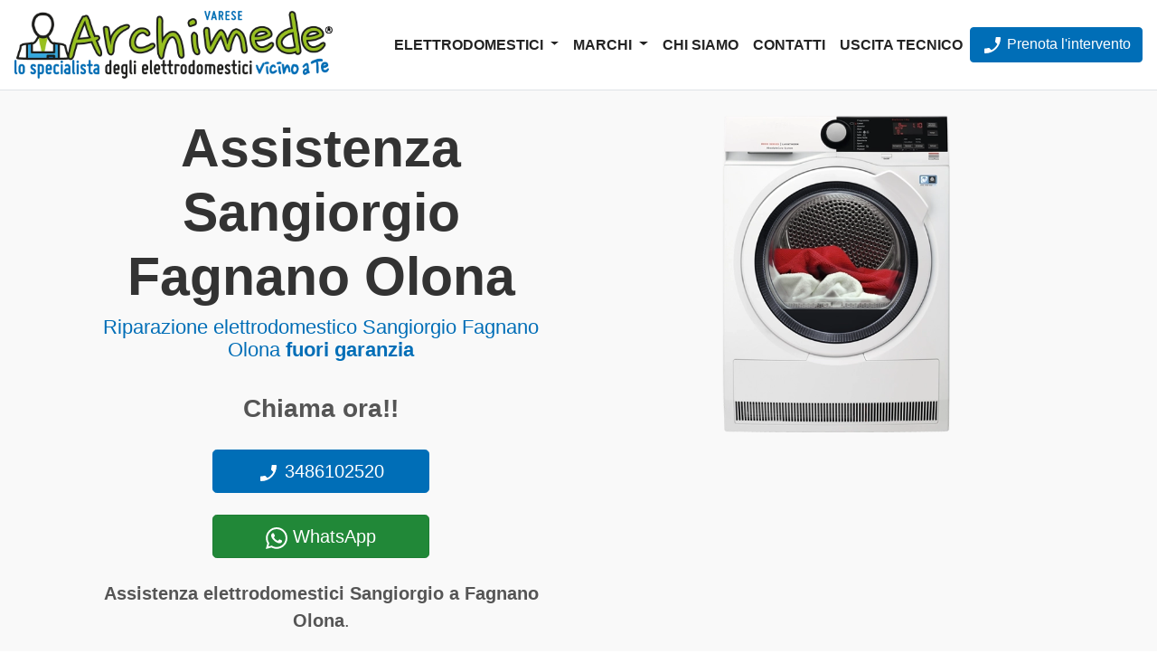

--- FILE ---
content_type: image/svg+xml
request_url: https://www.assistenza-varese.it/t01/images/icons/phone-white-24px.svg
body_size: 3729
content:
<?xml version="1.0" encoding="UTF-8" standalone="no"?>
<svg
   xmlns:dc="http://purl.org/dc/elements/1.1/"
   xmlns:cc="http://creativecommons.org/ns#"
   xmlns:rdf="http://www.w3.org/1999/02/22-rdf-syntax-ns#"
   xmlns:svg="http://www.w3.org/2000/svg"
   xmlns="http://www.w3.org/2000/svg"
   xmlns:sodipodi="http://sodipodi.sourceforge.net/DTD/sodipodi-0.dtd"
   xmlns:inkscape="http://www.inkscape.org/namespaces/inkscape"
   inkscape:version="1.0beta2 (2b71d25, 2019-12-03)"
   sodipodi:docname="phone-white-24px.svg"
   id="svg3296"
   version="1.1"
   viewBox="0 0 24 24"
   height="24"
   width="24">
  <metadata
     id="metadata3302">
    <rdf:RDF>
      <cc:Work
         rdf:about="">
        <dc:format>image/svg+xml</dc:format>
        <dc:type
           rdf:resource="http://purl.org/dc/dcmitype/StillImage" />
        <dc:title></dc:title>
      </cc:Work>
    </rdf:RDF>
  </metadata>
  <defs
     id="defs3300" />
  <sodipodi:namedview
     inkscape:current-layer="svg3296"
     inkscape:window-maximized="0"
     inkscape:window-y="0"
     inkscape:window-x="0"
     inkscape:cy="12"
     inkscape:cx="-6.75"
     inkscape:zoom="11.333333"
     showgrid="false"
     id="namedview3298"
     inkscape:window-height="1050"
     inkscape:window-width="1680"
     inkscape:pageshadow="2"
     inkscape:pageopacity="0"
     guidetolerance="10"
     gridtolerance="10"
     objecttolerance="10"
     borderopacity="1"
     inkscape:document-rotation="0"
     bordercolor="#666666"
     pagecolor="#ffffff" />
  <path
     id="path3292"
     fill="none"
     d="M0 0h24v24H0z" />
  <path
     style="fill:#ffffff;fill-opacity:1"
     inkscape:connector-curvature="0"
     id="path3294"
     d="m 17.38,10.79 c -1.44,2.83 -3.76,5.14 -6.59,6.59 l -2.2,-2.2 C 8.32,14.91 7.92,14.82 7.57,14.94 6.45,15.31 5.24,15.51 4,15.51 c -0.55,0 -1,0.45 -1,1 V 20 c 0,0.55 0.45,1 1,1 9.39,0 17,-7.61 17,-17 0,-0.55 -0.45,-1 -1,-1 h -3.5 c -0.55,0 -1,0.45 -1,1 0,1.25 -0.2,2.45 -0.57,3.57 -0.11,0.35 -0.03,0.74 0.25,1.02 z" />
</svg>
